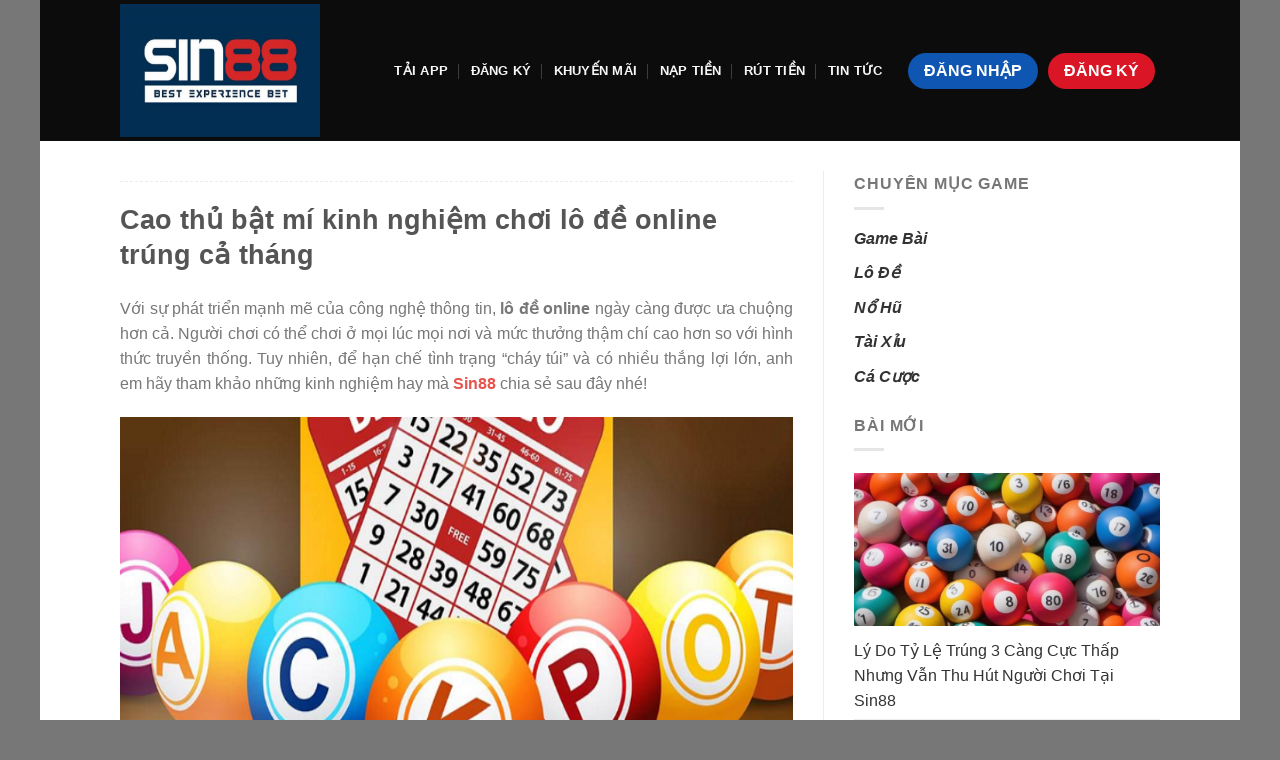

--- FILE ---
content_type: text/html; charset=UTF-8
request_url: https://www.lastavatar.org/cao-thu-bat-mi-kinh-nghiem-choi-lo-de-online/
body_size: 18244
content:
<!DOCTYPE html>
<!--[if IE 9 ]> <html lang="vi" prefix="og: https://ogp.me/ns#" class="ie9 loading-site no-js bg-fill"> <![endif]-->
<!--[if IE 8 ]> <html lang="vi" prefix="og: https://ogp.me/ns#" class="ie8 loading-site no-js bg-fill"> <![endif]-->
<!--[if (gte IE 9)|!(IE)]><!--><html lang="vi" prefix="og: https://ogp.me/ns#" class="loading-site no-js bg-fill"> <!--<![endif]-->
<head>
	<meta charset="UTF-8" />
	<meta name='dmca-site-verification' content='cHpuSHFtSkJyUVVqMWhaR28xWkdXdz090' />
	<link rel="profile" href="https://gmpg.org/xfn/11" />
	<link rel="pingback" href="" />
	<script>(function(html){html.className = html.className.replace(/\bno-js\b/,'js')})(document.documentElement);</script>
	<style>img:is([sizes="auto" i], [sizes^="auto," i]) { contain-intrinsic-size: 3000px 1500px }</style>
	<meta name="viewport" content="width=device-width, initial-scale=1, maximum-scale=1" />
<!-- Tối ưu hóa công cụ tìm kiếm bởi Rank Math - https://rankmath.com/ -->
<title>Lô đề online và kinh nghiệm chơi trúng cả tháng từ cao thủ</title>
<meta name="description" content="Với sự phát triển mạnh mẽ của công nghệ thông tin, lô đề online ngày càng được ưa chuộng hơn cả"/>
<meta name="robots" content="follow, index, max-snippet:-1, max-video-preview:-1, max-image-preview:large"/>
<link rel="canonical" href="https://www.lastavatar.org/cao-thu-bat-mi-kinh-nghiem-choi-lo-de-online/" />
<meta property="og:locale" content="vi_VN" />
<meta property="og:type" content="article" />
<meta property="og:title" content="Lô đề online và kinh nghiệm chơi trúng cả tháng từ cao thủ" />
<meta property="og:description" content="Với sự phát triển mạnh mẽ của công nghệ thông tin, lô đề online ngày càng được ưa chuộng hơn cả" />
<meta property="og:url" content="https://www.lastavatar.org/cao-thu-bat-mi-kinh-nghiem-choi-lo-de-online/" />
<meta property="og:site_name" content="sin88shop" />
<meta property="article:tag" content="lô đề online" />
<meta property="article:section" content="Lô Đề" />
<meta property="og:updated_time" content="2023-11-16T07:23:44+07:00" />
<meta property="og:image" content="https://www.lastavatar.org/wp-content/uploads/2023/09/Screenshot-2023-09-11-223653.png" />
<meta property="og:image:secure_url" content="https://www.lastavatar.org/wp-content/uploads/2023/09/Screenshot-2023-09-11-223653.png" />
<meta property="og:image:width" content="868" />
<meta property="og:image:height" content="549" />
<meta property="og:image:alt" content="lô gan Sin88" />
<meta property="og:image:type" content="image/png" />
<meta property="article:published_time" content="2023-09-11T22:43:13+07:00" />
<meta property="article:modified_time" content="2023-11-16T07:23:44+07:00" />
<meta name="twitter:card" content="summary_large_image" />
<meta name="twitter:title" content="Lô đề online và kinh nghiệm chơi trúng cả tháng từ cao thủ" />
<meta name="twitter:description" content="Với sự phát triển mạnh mẽ của công nghệ thông tin, lô đề online ngày càng được ưa chuộng hơn cả" />
<meta name="twitter:image" content="https://www.lastavatar.org/wp-content/uploads/2023/09/Screenshot-2023-09-11-223653.png" />
<meta name="twitter:label1" content="Được viết bởi" />
<meta name="twitter:data1" content="sin88shop" />
<meta name="twitter:label2" content="Thời gian để đọc" />
<meta name="twitter:data2" content="8 phút" />
<script type="application/ld+json" class="rank-math-schema">{"@context":"https://schema.org","@graph":[{"@type":["Person","Organization"],"@id":"https://www.lastavatar.org/#person","name":"admin","logo":{"@type":"ImageObject","@id":"https://www.lastavatar.org/#logo","url":"https://dreamsforseniorscharity.org/wp-content/uploads/2024/02/sin88-1.png","contentUrl":"https://dreamsforseniorscharity.org/wp-content/uploads/2024/02/sin88-1.png","caption":"sin88shop","inLanguage":"vi","width":"1234","height":"817"},"image":{"@type":"ImageObject","@id":"https://www.lastavatar.org/#logo","url":"https://dreamsforseniorscharity.org/wp-content/uploads/2024/02/sin88-1.png","contentUrl":"https://dreamsforseniorscharity.org/wp-content/uploads/2024/02/sin88-1.png","caption":"sin88shop","inLanguage":"vi","width":"1234","height":"817"}},{"@type":"WebSite","@id":"https://www.lastavatar.org/#website","url":"https://www.lastavatar.org","name":"sin88shop","publisher":{"@id":"https://www.lastavatar.org/#person"},"inLanguage":"vi"},{"@type":"ImageObject","@id":"https://www.lastavatar.org/wp-content/uploads/2023/09/Screenshot-2023-09-11-223653.png","url":"https://www.lastavatar.org/wp-content/uploads/2023/09/Screenshot-2023-09-11-223653.png","width":"868","height":"549","caption":"l\u00f4 gan Sin88","inLanguage":"vi"},{"@type":"WebPage","@id":"https://www.lastavatar.org/cao-thu-bat-mi-kinh-nghiem-choi-lo-de-online/#webpage","url":"https://www.lastavatar.org/cao-thu-bat-mi-kinh-nghiem-choi-lo-de-online/","name":"L\u00f4 \u0111\u1ec1 online v\u00e0 kinh nghi\u1ec7m ch\u01a1i tr\u00fang c\u1ea3 th\u00e1ng t\u1eeb cao th\u1ee7","datePublished":"2023-09-11T22:43:13+07:00","dateModified":"2023-11-16T07:23:44+07:00","isPartOf":{"@id":"https://www.lastavatar.org/#website"},"primaryImageOfPage":{"@id":"https://www.lastavatar.org/wp-content/uploads/2023/09/Screenshot-2023-09-11-223653.png"},"inLanguage":"vi"},{"@type":"Person","@id":"https://www.lastavatar.org/author/sin88shop/","name":"sin88shop","url":"https://www.lastavatar.org/author/sin88shop/","image":{"@type":"ImageObject","@id":"https://secure.gravatar.com/avatar/a850946d35b793e89430c0da35537613e459508d4c8420a3b7eed1907f57005e?s=96&amp;d=mm&amp;r=g","url":"https://secure.gravatar.com/avatar/a850946d35b793e89430c0da35537613e459508d4c8420a3b7eed1907f57005e?s=96&amp;d=mm&amp;r=g","caption":"sin88shop","inLanguage":"vi"}},{"@type":"BlogPosting","headline":"L\u00f4 \u0111\u1ec1 online v\u00e0 kinh nghi\u1ec7m ch\u01a1i tr\u00fang c\u1ea3 th\u00e1ng t\u1eeb cao th\u1ee7","keywords":"l\u00f4 \u0111\u1ec1 online","datePublished":"2023-09-11T22:43:13+07:00","dateModified":"2023-11-16T07:23:44+07:00","articleSection":"L\u00f4 \u0110\u1ec1","author":{"@id":"https://www.lastavatar.org/author/sin88shop/","name":"sin88shop"},"publisher":{"@id":"https://www.lastavatar.org/#person"},"description":"V\u1edbi s\u1ef1 ph\u00e1t tri\u1ec3n m\u1ea1nh m\u1ebd c\u1ee7a c\u00f4ng ngh\u1ec7 th\u00f4ng tin, l\u00f4 \u0111\u1ec1 online ng\u00e0y c\u00e0ng \u0111\u01b0\u1ee3c \u01b0a chu\u1ed9ng h\u01a1n c\u1ea3","name":"L\u00f4 \u0111\u1ec1 online v\u00e0 kinh nghi\u1ec7m ch\u01a1i tr\u00fang c\u1ea3 th\u00e1ng t\u1eeb cao th\u1ee7","@id":"https://www.lastavatar.org/cao-thu-bat-mi-kinh-nghiem-choi-lo-de-online/#richSnippet","isPartOf":{"@id":"https://www.lastavatar.org/cao-thu-bat-mi-kinh-nghiem-choi-lo-de-online/#webpage"},"image":{"@id":"https://www.lastavatar.org/wp-content/uploads/2023/09/Screenshot-2023-09-11-223653.png"},"inLanguage":"vi","mainEntityOfPage":{"@id":"https://www.lastavatar.org/cao-thu-bat-mi-kinh-nghiem-choi-lo-de-online/#webpage"}}]}</script>
<!-- /Plugin SEO WordPress Rank Math -->

<link rel="alternate" type="application/rss+xml" title="Dòng thông tin sin88shop &raquo;" href="https://www.lastavatar.org/feed/" />
<link rel="alternate" type="application/rss+xml" title="sin88shop &raquo; Dòng bình luận" href="https://www.lastavatar.org/comments/feed/" />
<link rel="alternate" type="application/rss+xml" title="sin88shop &raquo; Cao thủ bật mí kinh nghiệm chơi lô đề online trúng cả tháng Dòng bình luận" href="https://www.lastavatar.org/cao-thu-bat-mi-kinh-nghiem-choi-lo-de-online/feed/" />
<script type="text/javascript">
/* <![CDATA[ */
window._wpemojiSettings = {"baseUrl":"https:\/\/s.w.org\/images\/core\/emoji\/16.0.1\/72x72\/","ext":".png","svgUrl":"https:\/\/s.w.org\/images\/core\/emoji\/16.0.1\/svg\/","svgExt":".svg","source":{"concatemoji":"https:\/\/www.lastavatar.org\/wp-includes\/js\/wp-emoji-release.min.js?ver=6.8.2"}};
/*! This file is auto-generated */
!function(s,n){var o,i,e;function c(e){try{var t={supportTests:e,timestamp:(new Date).valueOf()};sessionStorage.setItem(o,JSON.stringify(t))}catch(e){}}function p(e,t,n){e.clearRect(0,0,e.canvas.width,e.canvas.height),e.fillText(t,0,0);var t=new Uint32Array(e.getImageData(0,0,e.canvas.width,e.canvas.height).data),a=(e.clearRect(0,0,e.canvas.width,e.canvas.height),e.fillText(n,0,0),new Uint32Array(e.getImageData(0,0,e.canvas.width,e.canvas.height).data));return t.every(function(e,t){return e===a[t]})}function u(e,t){e.clearRect(0,0,e.canvas.width,e.canvas.height),e.fillText(t,0,0);for(var n=e.getImageData(16,16,1,1),a=0;a<n.data.length;a++)if(0!==n.data[a])return!1;return!0}function f(e,t,n,a){switch(t){case"flag":return n(e,"\ud83c\udff3\ufe0f\u200d\u26a7\ufe0f","\ud83c\udff3\ufe0f\u200b\u26a7\ufe0f")?!1:!n(e,"\ud83c\udde8\ud83c\uddf6","\ud83c\udde8\u200b\ud83c\uddf6")&&!n(e,"\ud83c\udff4\udb40\udc67\udb40\udc62\udb40\udc65\udb40\udc6e\udb40\udc67\udb40\udc7f","\ud83c\udff4\u200b\udb40\udc67\u200b\udb40\udc62\u200b\udb40\udc65\u200b\udb40\udc6e\u200b\udb40\udc67\u200b\udb40\udc7f");case"emoji":return!a(e,"\ud83e\udedf")}return!1}function g(e,t,n,a){var r="undefined"!=typeof WorkerGlobalScope&&self instanceof WorkerGlobalScope?new OffscreenCanvas(300,150):s.createElement("canvas"),o=r.getContext("2d",{willReadFrequently:!0}),i=(o.textBaseline="top",o.font="600 32px Arial",{});return e.forEach(function(e){i[e]=t(o,e,n,a)}),i}function t(e){var t=s.createElement("script");t.src=e,t.defer=!0,s.head.appendChild(t)}"undefined"!=typeof Promise&&(o="wpEmojiSettingsSupports",i=["flag","emoji"],n.supports={everything:!0,everythingExceptFlag:!0},e=new Promise(function(e){s.addEventListener("DOMContentLoaded",e,{once:!0})}),new Promise(function(t){var n=function(){try{var e=JSON.parse(sessionStorage.getItem(o));if("object"==typeof e&&"number"==typeof e.timestamp&&(new Date).valueOf()<e.timestamp+604800&&"object"==typeof e.supportTests)return e.supportTests}catch(e){}return null}();if(!n){if("undefined"!=typeof Worker&&"undefined"!=typeof OffscreenCanvas&&"undefined"!=typeof URL&&URL.createObjectURL&&"undefined"!=typeof Blob)try{var e="postMessage("+g.toString()+"("+[JSON.stringify(i),f.toString(),p.toString(),u.toString()].join(",")+"));",a=new Blob([e],{type:"text/javascript"}),r=new Worker(URL.createObjectURL(a),{name:"wpTestEmojiSupports"});return void(r.onmessage=function(e){c(n=e.data),r.terminate(),t(n)})}catch(e){}c(n=g(i,f,p,u))}t(n)}).then(function(e){for(var t in e)n.supports[t]=e[t],n.supports.everything=n.supports.everything&&n.supports[t],"flag"!==t&&(n.supports.everythingExceptFlag=n.supports.everythingExceptFlag&&n.supports[t]);n.supports.everythingExceptFlag=n.supports.everythingExceptFlag&&!n.supports.flag,n.DOMReady=!1,n.readyCallback=function(){n.DOMReady=!0}}).then(function(){return e}).then(function(){var e;n.supports.everything||(n.readyCallback(),(e=n.source||{}).concatemoji?t(e.concatemoji):e.wpemoji&&e.twemoji&&(t(e.twemoji),t(e.wpemoji)))}))}((window,document),window._wpemojiSettings);
/* ]]> */
</script>
<style id='wp-emoji-styles-inline-css' type='text/css'>

	img.wp-smiley, img.emoji {
		display: inline !important;
		border: none !important;
		box-shadow: none !important;
		height: 1em !important;
		width: 1em !important;
		margin: 0 0.07em !important;
		vertical-align: -0.1em !important;
		background: none !important;
		padding: 0 !important;
	}
</style>
<link rel='stylesheet' id='wp-block-library-css' href='https://www.lastavatar.org/wp-includes/css/dist/block-library/style.min.css?ver=6.8.2' type='text/css' media='all' />
<style id='global-styles-inline-css' type='text/css'>
:root{--wp--preset--aspect-ratio--square: 1;--wp--preset--aspect-ratio--4-3: 4/3;--wp--preset--aspect-ratio--3-4: 3/4;--wp--preset--aspect-ratio--3-2: 3/2;--wp--preset--aspect-ratio--2-3: 2/3;--wp--preset--aspect-ratio--16-9: 16/9;--wp--preset--aspect-ratio--9-16: 9/16;--wp--preset--color--black: #000000;--wp--preset--color--cyan-bluish-gray: #abb8c3;--wp--preset--color--white: #ffffff;--wp--preset--color--pale-pink: #f78da7;--wp--preset--color--vivid-red: #cf2e2e;--wp--preset--color--luminous-vivid-orange: #ff6900;--wp--preset--color--luminous-vivid-amber: #fcb900;--wp--preset--color--light-green-cyan: #7bdcb5;--wp--preset--color--vivid-green-cyan: #00d084;--wp--preset--color--pale-cyan-blue: #8ed1fc;--wp--preset--color--vivid-cyan-blue: #0693e3;--wp--preset--color--vivid-purple: #9b51e0;--wp--preset--color--primary: #446084;--wp--preset--color--secondary: #d26e4b;--wp--preset--color--success: #7a9c59;--wp--preset--color--alert: #b20000;--wp--preset--gradient--vivid-cyan-blue-to-vivid-purple: linear-gradient(135deg,rgba(6,147,227,1) 0%,rgb(155,81,224) 100%);--wp--preset--gradient--light-green-cyan-to-vivid-green-cyan: linear-gradient(135deg,rgb(122,220,180) 0%,rgb(0,208,130) 100%);--wp--preset--gradient--luminous-vivid-amber-to-luminous-vivid-orange: linear-gradient(135deg,rgba(252,185,0,1) 0%,rgba(255,105,0,1) 100%);--wp--preset--gradient--luminous-vivid-orange-to-vivid-red: linear-gradient(135deg,rgba(255,105,0,1) 0%,rgb(207,46,46) 100%);--wp--preset--gradient--very-light-gray-to-cyan-bluish-gray: linear-gradient(135deg,rgb(238,238,238) 0%,rgb(169,184,195) 100%);--wp--preset--gradient--cool-to-warm-spectrum: linear-gradient(135deg,rgb(74,234,220) 0%,rgb(151,120,209) 20%,rgb(207,42,186) 40%,rgb(238,44,130) 60%,rgb(251,105,98) 80%,rgb(254,248,76) 100%);--wp--preset--gradient--blush-light-purple: linear-gradient(135deg,rgb(255,206,236) 0%,rgb(152,150,240) 100%);--wp--preset--gradient--blush-bordeaux: linear-gradient(135deg,rgb(254,205,165) 0%,rgb(254,45,45) 50%,rgb(107,0,62) 100%);--wp--preset--gradient--luminous-dusk: linear-gradient(135deg,rgb(255,203,112) 0%,rgb(199,81,192) 50%,rgb(65,88,208) 100%);--wp--preset--gradient--pale-ocean: linear-gradient(135deg,rgb(255,245,203) 0%,rgb(182,227,212) 50%,rgb(51,167,181) 100%);--wp--preset--gradient--electric-grass: linear-gradient(135deg,rgb(202,248,128) 0%,rgb(113,206,126) 100%);--wp--preset--gradient--midnight: linear-gradient(135deg,rgb(2,3,129) 0%,rgb(40,116,252) 100%);--wp--preset--font-size--small: 13px;--wp--preset--font-size--medium: 20px;--wp--preset--font-size--large: 36px;--wp--preset--font-size--x-large: 42px;--wp--preset--spacing--20: 0.44rem;--wp--preset--spacing--30: 0.67rem;--wp--preset--spacing--40: 1rem;--wp--preset--spacing--50: 1.5rem;--wp--preset--spacing--60: 2.25rem;--wp--preset--spacing--70: 3.38rem;--wp--preset--spacing--80: 5.06rem;--wp--preset--shadow--natural: 6px 6px 9px rgba(0, 0, 0, 0.2);--wp--preset--shadow--deep: 12px 12px 50px rgba(0, 0, 0, 0.4);--wp--preset--shadow--sharp: 6px 6px 0px rgba(0, 0, 0, 0.2);--wp--preset--shadow--outlined: 6px 6px 0px -3px rgba(255, 255, 255, 1), 6px 6px rgba(0, 0, 0, 1);--wp--preset--shadow--crisp: 6px 6px 0px rgba(0, 0, 0, 1);}:where(body) { margin: 0; }.wp-site-blocks > .alignleft { float: left; margin-right: 2em; }.wp-site-blocks > .alignright { float: right; margin-left: 2em; }.wp-site-blocks > .aligncenter { justify-content: center; margin-left: auto; margin-right: auto; }:where(.is-layout-flex){gap: 0.5em;}:where(.is-layout-grid){gap: 0.5em;}.is-layout-flow > .alignleft{float: left;margin-inline-start: 0;margin-inline-end: 2em;}.is-layout-flow > .alignright{float: right;margin-inline-start: 2em;margin-inline-end: 0;}.is-layout-flow > .aligncenter{margin-left: auto !important;margin-right: auto !important;}.is-layout-constrained > .alignleft{float: left;margin-inline-start: 0;margin-inline-end: 2em;}.is-layout-constrained > .alignright{float: right;margin-inline-start: 2em;margin-inline-end: 0;}.is-layout-constrained > .aligncenter{margin-left: auto !important;margin-right: auto !important;}.is-layout-constrained > :where(:not(.alignleft):not(.alignright):not(.alignfull)){margin-left: auto !important;margin-right: auto !important;}body .is-layout-flex{display: flex;}.is-layout-flex{flex-wrap: wrap;align-items: center;}.is-layout-flex > :is(*, div){margin: 0;}body .is-layout-grid{display: grid;}.is-layout-grid > :is(*, div){margin: 0;}body{padding-top: 0px;padding-right: 0px;padding-bottom: 0px;padding-left: 0px;}a:where(:not(.wp-element-button)){text-decoration: none;}:root :where(.wp-element-button, .wp-block-button__link){background-color: #32373c;border-width: 0;color: #fff;font-family: inherit;font-size: inherit;line-height: inherit;padding: calc(0.667em + 2px) calc(1.333em + 2px);text-decoration: none;}.has-black-color{color: var(--wp--preset--color--black) !important;}.has-cyan-bluish-gray-color{color: var(--wp--preset--color--cyan-bluish-gray) !important;}.has-white-color{color: var(--wp--preset--color--white) !important;}.has-pale-pink-color{color: var(--wp--preset--color--pale-pink) !important;}.has-vivid-red-color{color: var(--wp--preset--color--vivid-red) !important;}.has-luminous-vivid-orange-color{color: var(--wp--preset--color--luminous-vivid-orange) !important;}.has-luminous-vivid-amber-color{color: var(--wp--preset--color--luminous-vivid-amber) !important;}.has-light-green-cyan-color{color: var(--wp--preset--color--light-green-cyan) !important;}.has-vivid-green-cyan-color{color: var(--wp--preset--color--vivid-green-cyan) !important;}.has-pale-cyan-blue-color{color: var(--wp--preset--color--pale-cyan-blue) !important;}.has-vivid-cyan-blue-color{color: var(--wp--preset--color--vivid-cyan-blue) !important;}.has-vivid-purple-color{color: var(--wp--preset--color--vivid-purple) !important;}.has-primary-color{color: var(--wp--preset--color--primary) !important;}.has-secondary-color{color: var(--wp--preset--color--secondary) !important;}.has-success-color{color: var(--wp--preset--color--success) !important;}.has-alert-color{color: var(--wp--preset--color--alert) !important;}.has-black-background-color{background-color: var(--wp--preset--color--black) !important;}.has-cyan-bluish-gray-background-color{background-color: var(--wp--preset--color--cyan-bluish-gray) !important;}.has-white-background-color{background-color: var(--wp--preset--color--white) !important;}.has-pale-pink-background-color{background-color: var(--wp--preset--color--pale-pink) !important;}.has-vivid-red-background-color{background-color: var(--wp--preset--color--vivid-red) !important;}.has-luminous-vivid-orange-background-color{background-color: var(--wp--preset--color--luminous-vivid-orange) !important;}.has-luminous-vivid-amber-background-color{background-color: var(--wp--preset--color--luminous-vivid-amber) !important;}.has-light-green-cyan-background-color{background-color: var(--wp--preset--color--light-green-cyan) !important;}.has-vivid-green-cyan-background-color{background-color: var(--wp--preset--color--vivid-green-cyan) !important;}.has-pale-cyan-blue-background-color{background-color: var(--wp--preset--color--pale-cyan-blue) !important;}.has-vivid-cyan-blue-background-color{background-color: var(--wp--preset--color--vivid-cyan-blue) !important;}.has-vivid-purple-background-color{background-color: var(--wp--preset--color--vivid-purple) !important;}.has-primary-background-color{background-color: var(--wp--preset--color--primary) !important;}.has-secondary-background-color{background-color: var(--wp--preset--color--secondary) !important;}.has-success-background-color{background-color: var(--wp--preset--color--success) !important;}.has-alert-background-color{background-color: var(--wp--preset--color--alert) !important;}.has-black-border-color{border-color: var(--wp--preset--color--black) !important;}.has-cyan-bluish-gray-border-color{border-color: var(--wp--preset--color--cyan-bluish-gray) !important;}.has-white-border-color{border-color: var(--wp--preset--color--white) !important;}.has-pale-pink-border-color{border-color: var(--wp--preset--color--pale-pink) !important;}.has-vivid-red-border-color{border-color: var(--wp--preset--color--vivid-red) !important;}.has-luminous-vivid-orange-border-color{border-color: var(--wp--preset--color--luminous-vivid-orange) !important;}.has-luminous-vivid-amber-border-color{border-color: var(--wp--preset--color--luminous-vivid-amber) !important;}.has-light-green-cyan-border-color{border-color: var(--wp--preset--color--light-green-cyan) !important;}.has-vivid-green-cyan-border-color{border-color: var(--wp--preset--color--vivid-green-cyan) !important;}.has-pale-cyan-blue-border-color{border-color: var(--wp--preset--color--pale-cyan-blue) !important;}.has-vivid-cyan-blue-border-color{border-color: var(--wp--preset--color--vivid-cyan-blue) !important;}.has-vivid-purple-border-color{border-color: var(--wp--preset--color--vivid-purple) !important;}.has-primary-border-color{border-color: var(--wp--preset--color--primary) !important;}.has-secondary-border-color{border-color: var(--wp--preset--color--secondary) !important;}.has-success-border-color{border-color: var(--wp--preset--color--success) !important;}.has-alert-border-color{border-color: var(--wp--preset--color--alert) !important;}.has-vivid-cyan-blue-to-vivid-purple-gradient-background{background: var(--wp--preset--gradient--vivid-cyan-blue-to-vivid-purple) !important;}.has-light-green-cyan-to-vivid-green-cyan-gradient-background{background: var(--wp--preset--gradient--light-green-cyan-to-vivid-green-cyan) !important;}.has-luminous-vivid-amber-to-luminous-vivid-orange-gradient-background{background: var(--wp--preset--gradient--luminous-vivid-amber-to-luminous-vivid-orange) !important;}.has-luminous-vivid-orange-to-vivid-red-gradient-background{background: var(--wp--preset--gradient--luminous-vivid-orange-to-vivid-red) !important;}.has-very-light-gray-to-cyan-bluish-gray-gradient-background{background: var(--wp--preset--gradient--very-light-gray-to-cyan-bluish-gray) !important;}.has-cool-to-warm-spectrum-gradient-background{background: var(--wp--preset--gradient--cool-to-warm-spectrum) !important;}.has-blush-light-purple-gradient-background{background: var(--wp--preset--gradient--blush-light-purple) !important;}.has-blush-bordeaux-gradient-background{background: var(--wp--preset--gradient--blush-bordeaux) !important;}.has-luminous-dusk-gradient-background{background: var(--wp--preset--gradient--luminous-dusk) !important;}.has-pale-ocean-gradient-background{background: var(--wp--preset--gradient--pale-ocean) !important;}.has-electric-grass-gradient-background{background: var(--wp--preset--gradient--electric-grass) !important;}.has-midnight-gradient-background{background: var(--wp--preset--gradient--midnight) !important;}.has-small-font-size{font-size: var(--wp--preset--font-size--small) !important;}.has-medium-font-size{font-size: var(--wp--preset--font-size--medium) !important;}.has-large-font-size{font-size: var(--wp--preset--font-size--large) !important;}.has-x-large-font-size{font-size: var(--wp--preset--font-size--x-large) !important;}
:where(.wp-block-post-template.is-layout-flex){gap: 1.25em;}:where(.wp-block-post-template.is-layout-grid){gap: 1.25em;}
:where(.wp-block-columns.is-layout-flex){gap: 2em;}:where(.wp-block-columns.is-layout-grid){gap: 2em;}
:root :where(.wp-block-pullquote){font-size: 1.5em;line-height: 1.6;}
</style>
<link rel='stylesheet' id='gwd-auth-css-css' href='https://www.lastavatar.org/wp-content/plugins/mlink-plugin/assets/css/auth.css?ver=6.8.2' type='text/css' media='all' />
<link rel='stylesheet' id='flatsome-icons-css' href='https://www.lastavatar.org/wp-content/themes/flatsome/assets/css/fl-icons.css?ver=3.12' type='text/css' media='all' />
<link rel='stylesheet' id='flatsome-main-css' href='https://www.lastavatar.org/wp-content/themes/flatsome/assets/css/flatsome.css?ver=3.13.3' type='text/css' media='all' />
<link rel='stylesheet' id='flatsome-style-css' href='https://www.lastavatar.org/wp-content/themes/top88a/style.css?ver=3.921' type='text/css' media='all' />
<script type="text/javascript" src="https://www.lastavatar.org/wp-includes/js/jquery/jquery.min.js?ver=3.7.1" id="jquery-core-js"></script>
<script type="text/javascript" src="https://www.lastavatar.org/wp-includes/js/jquery/jquery-migrate.min.js?ver=3.4.1" id="jquery-migrate-js"></script>
<link rel="https://api.w.org/" href="https://www.lastavatar.org/wp-json/" /><link rel="alternate" title="JSON" type="application/json" href="https://www.lastavatar.org/wp-json/wp/v2/posts/2443" /><link rel="EditURI" type="application/rsd+xml" title="RSD" href="https://www.lastavatar.org/xmlrpc.php?rsd" />
<link rel='shortlink' href='https://www.lastavatar.org/?p=2443' />
<link rel="alternate" title="oNhúng (JSON)" type="application/json+oembed" href="https://www.lastavatar.org/wp-json/oembed/1.0/embed?url=https%3A%2F%2Fwww.lastavatar.org%2Fcao-thu-bat-mi-kinh-nghiem-choi-lo-de-online%2F" />
<link rel="alternate" title="oNhúng (XML)" type="text/xml+oembed" href="https://www.lastavatar.org/wp-json/oembed/1.0/embed?url=https%3A%2F%2Fwww.lastavatar.org%2Fcao-thu-bat-mi-kinh-nghiem-choi-lo-de-online%2F&#038;format=xml" />
<style>.bg{opacity: 0; transition: opacity 1s; -webkit-transition: opacity 1s;} .bg-loaded{opacity: 1;}</style><!--[if IE]><link rel="stylesheet" type="text/css" href="https://www.lastavatar.org/wp-content/themes/flatsome/assets/css/ie-fallback.css"><script src="//cdnjs.cloudflare.com/ajax/libs/html5shiv/3.6.1/html5shiv.js"></script><script>var head = document.getElementsByTagName('head')[0],style = document.createElement('style');style.type = 'text/css';style.styleSheet.cssText = ':before,:after{content:none !important';head.appendChild(style);setTimeout(function(){head.removeChild(style);}, 0);</script><script src="https://www.lastavatar.org/wp-content/themes/flatsome/assets/libs/ie-flexibility.js"></script><![endif]--><link rel="icon" href="https://www.lastavatar.org/wp-content/uploads/2023/02/Logo-Sin88.png" sizes="32x32" />
<link rel="icon" href="https://www.lastavatar.org/wp-content/uploads/2023/02/Logo-Sin88.png" sizes="192x192" />
<link rel="apple-touch-icon" href="https://www.lastavatar.org/wp-content/uploads/2023/02/Logo-Sin88.png" />
<meta name="msapplication-TileImage" content="https://www.lastavatar.org/wp-content/uploads/2023/02/Logo-Sin88.png" />
<style id="custom-css" type="text/css">:root {--primary-color: #446084;}.full-width .ubermenu-nav, .container, .row{max-width: 1070px}.row.row-collapse{max-width: 1040px}.row.row-small{max-width: 1062.5px}.row.row-large{max-width: 1100px}body.framed, body.framed header, body.framed .header-wrapper, body.boxed, body.boxed header, body.boxed .header-wrapper, body.boxed .is-sticky-section{ max-width: 1200px}.header-main{height: 141px}#logo img{max-height: 141px}#logo{width:200px;}.header-bottom{min-height: 64px}.header-top{min-height: 38px}.transparent .header-main{height: 90px}.transparent #logo img{max-height: 90px}.has-transparent + .page-title:first-of-type,.has-transparent + #main > .page-title,.has-transparent + #main > div > .page-title,.has-transparent + #main .page-header-wrapper:first-of-type .page-title{padding-top: 90px;}.header.show-on-scroll,.stuck .header-main{height:70px!important}.stuck #logo img{max-height: 70px!important}.header-bg-color, .header-wrapper {background-color: rgba(10,10,10,0.9)}.header-bottom {background-color: #f5f5f5}.top-bar-nav > li > a{line-height: 16px }.header-main .nav > li > a{line-height: 16px }.header-bottom-nav > li > a{line-height: 20px }@media (max-width: 549px) {.header-main{height: 98px}#logo img{max-height: 98px}}.header-top{background-color:#f1f3f4!important;}body{font-size: 100%;}@media screen and (max-width: 549px){body{font-size: 100%;}}body{font-family:"Lato", sans-serif}body{font-weight: 400}body{color: #777777}.nav > li > a {font-family:"Lato", sans-serif;}.mobile-sidebar-levels-2 .nav > li > ul > li > a {font-family:"Lato", sans-serif;}.nav > li > a {font-weight: 700;}.mobile-sidebar-levels-2 .nav > li > ul > li > a {font-weight: 700;}h1,h2,h3,h4,h5,h6,.heading-font, .off-canvas-center .nav-sidebar.nav-vertical > li > a{font-family: "Lato", sans-serif;}h1,h2,h3,h4,h5,h6,.heading-font,.banner h1,.banner h2{font-weight: 700;}.alt-font{font-family: "Dancing Script", sans-serif;}.alt-font{font-weight: 400!important;}.header:not(.transparent) .header-nav-main.nav > li > a {color: #f7f7f7;}.header:not(.transparent) .header-bottom-nav.nav > li > a{color: #666666;}.header:not(.transparent) .header-bottom-nav.nav > li > a:hover,.header:not(.transparent) .header-bottom-nav.nav > li.active > a,.header:not(.transparent) .header-bottom-nav.nav > li.current > a,.header:not(.transparent) .header-bottom-nav.nav > li > a.active,.header:not(.transparent) .header-bottom-nav.nav > li > a.current{color: #e5554e;}.header-bottom-nav.nav-line-bottom > li > a:before,.header-bottom-nav.nav-line-grow > li > a:before,.header-bottom-nav.nav-line > li > a:before,.header-bottom-nav.nav-box > li > a:hover,.header-bottom-nav.nav-box > li.active > a,.header-bottom-nav.nav-pills > li > a:hover,.header-bottom-nav.nav-pills > li.active > a{color:#FFF!important;background-color: #e5554e;}a{color: #e5554e;}a:hover{color: #333333;}.tagcloud a:hover{border-color: #333333;background-color: #333333;}.widget a{color: #333333;}.widget a:hover{color: #666666;}.widget .tagcloud a:hover{border-color: #666666; background-color: #666666;}.footer-2{background-color: #333333}.absolute-footer, html{background-color: #777777}.label-new.menu-item > a:after{content:"Mới";}.label-hot.menu-item > a:after{content:"Nổi bật";}.label-sale.menu-item > a:after{content:"Giảm giá";}.label-popular.menu-item > a:after{content:"Phổ biến";}</style>		<style type="text/css" id="wp-custom-css">
			/*menu action btn*/
.html_topbar_left .widget_custom_html.widget-shortcode{
	margin-bottom: 0;	
}
.menu-action-btn{
   display: flex;
   flex-wrap: nowrap;	
}
.menu-action-btn a {
    position: relative;
    display: inline-block;
    background-color: transparent;
    text-transform: uppercase;
    font-size: 16px;
    letter-spacing: 0;
    cursor: pointer;
    font-weight: bolder;
    text-align: center;
    text-decoration: none;
    border: 1px solid transparent;
    vertical-align: middle;
    margin: 0 5px;
    text-shadow: none;
    line-height: 34px;
    min-height: 34px;
    padding: 0 15px;
    max-width: 100%;
    transition: transform .3s,border .3s,background .3s,box-shadow .3s,opacity .3s,color .3s,-webkit-transform .3s,-webkit-box-shadow .3s;
    text-rendering: optimizeLegibility;
    box-sizing: border-box;
    border-radius: 99px;
	white-space: nowrap;
}
@media (max-width: 849px){
	.header-main li.html.custom {
		display: inline-block;
	}
}
@media (max-width: 549px) {
    .menu-action-btn a {
        line-height: 25px;
		min-height: 25px;
        font-size: 11px;
		padding: 0 10px;
    }
}
@media (max-width: 350px) {
    .menu-action-btn a {
		padding: 0 5px;
    }
}		</style>
		    <link rel="stylesheet" href="https://cdnjs.cloudflare.com/ajax/libs/font-awesome/4.7.0/css/font-awesome.min.css">
    <meta name="google-site-verification" content="L70GYa1TeEMgBo5_caByZ0NHDpLGZsatOLoNBB43d4M" />
	<!-- Google tag (gtag.js) -->
<script async src="https://www.googletagmanager.com/gtag/js?id=UA-199758638-36"></script>
<script>
  window.dataLayer = window.dataLayer || [];
  function gtag(){dataLayer.push(arguments);}
  gtag('js', new Date());

  gtag('config', 'UA-199758638-36');
</script>
</head>

<body class="wp-singular post-template-default single single-post postid-2443 single-format-standard wp-theme-flatsome wp-child-theme-top88a boxed bg-fill lightbox nav-dropdown-has-arrow nav-dropdown-has-shadow nav-dropdown-has-border">


<a class="skip-link screen-reader-text" href="#main">Bỏ qua nội dung</a>

<div id="wrapper">

	
	<header id="header" class="header has-sticky sticky-jump">
		<div class="header-wrapper">
			<div id="masthead" class="header-main nav-dark">
      <div class="header-inner flex-row container logo-left medium-logo-center" role="navigation">

          <!-- Logo -->
          <div id="logo" class="flex-col logo">
            <!-- Header logo -->
<a href="https://www.lastavatar.org/" title="sin88shop" rel="home" data-wpel-link="internal">
    <img width="200" height="141" src="https://dreamsforseniorscharity.org/wp-content/uploads/2023/02/Logo-Sin88.png" class="header_logo header-logo" alt="sin88shop"/><img  width="200" height="141" src="https://www.lastavatar.org/wp-content/uploads/2024/02/sin88-1.png" class="header-logo-dark" alt="sin88shop"/></a>
          </div>

          <!-- Mobile Left Elements -->
          <div class="flex-col show-for-medium flex-left">
            <ul class="mobile-nav nav nav-left ">
              <li class="nav-icon has-icon">
  		<a href="#" data-open="#main-menu" data-pos="left" data-bg="main-menu-overlay" data-color="" class="is-small" aria-label="Menu" aria-controls="main-menu" aria-expanded="false">
		
		  <i class="icon-menu" ></i>
		  		</a>
	</li>            </ul>
          </div>

          <!-- Left Elements -->
          <div class="flex-col hide-for-medium flex-left
            flex-grow">
            <ul class="header-nav header-nav-main nav nav-left  nav-divided nav-uppercase" >
                          </ul>
          </div>

          <!-- Right Elements -->
          <div class="flex-col hide-for-medium flex-right">
            <ul class="header-nav header-nav-main nav nav-right  nav-divided nav-uppercase">
              <li id="menu-item-461" class="menu-item menu-item-type-post_type menu-item-object-page menu-item-461 menu-item-design-default"><a href="https://www.lastavatar.org/huong-dan-tai-app-sin88/" class="nav-top-link" data-wpel-link="internal">Tải App</a></li>
<li id="menu-item-463" class="menu-item menu-item-type-post_type menu-item-object-page menu-item-463 menu-item-design-default"><a href="https://www.lastavatar.org/huong-dan-dang-nhap-va-dang-ky-sin88-cuc-ky-don-gian/" class="nav-top-link" data-wpel-link="internal">Đăng Ký</a></li>
<li id="menu-item-460" class="menu-item menu-item-type-post_type menu-item-object-page menu-item-460 menu-item-design-default"><a href="https://www.lastavatar.org/khuyen-mai-sin88-co-gi-hap-dan-ma-nguoi-choi-khong-nen-bo-lo/" class="nav-top-link" data-wpel-link="internal">Khuyến Mãi</a></li>
<li id="menu-item-462" class="menu-item menu-item-type-post_type menu-item-object-page menu-item-462 menu-item-design-default"><a href="https://www.lastavatar.org/huong-dan-nap-tien-sin88-nhanh-chong-hieu-qua/" class="nav-top-link" data-wpel-link="internal">Nạp Tiền</a></li>
<li id="menu-item-466" class="menu-item menu-item-type-post_type menu-item-object-page menu-item-466 menu-item-design-default"><a href="https://www.lastavatar.org/huong-dan-rut-tien-sin88-don-gian-de-hieu/" class="nav-top-link" data-wpel-link="internal">Rút Tiền</a></li>
<li id="menu-item-467" class="menu-item menu-item-type-taxonomy menu-item-object-category menu-item-467 menu-item-design-default"><a href="https://www.lastavatar.org/category/tin-tuc/" class="nav-top-link" data-wpel-link="internal">Tin Tức</a></li>
<li class="html custom html_topbar_left"><!-- Widget Shortcode --><div id="custom_html-7" class="widget_text widget widget_custom_html widget-shortcode area-arbitrary "><div class="textwidget custom-html-widget"><div class="menu-action-btn">
<a href="/mlink/?branchseo=sin88-b" target="_blank" class="btn-sign-in" rel="nofollow" style="color: #ffffff; background-color: #0f56b2;" data-wpel-link="internal">Đăng Nhập</a>
<a href="/mlink/?branchseo=sin88-b" target="_blank" class="btn-reg" rel="nofollow" style="color: #ffffff; background-color: #da1526;" data-wpel-link="internal">Đăng Ký</a>
</div></div></div><!-- /Widget Shortcode --></li>            </ul>
          </div>

          <!-- Mobile Right Elements -->
          <div class="flex-col show-for-medium flex-right">
            <ul class="mobile-nav nav nav-right ">
              <li class="html custom html_topbar_left"><!-- Widget Shortcode --><div id="custom_html-7" class="widget_text widget widget_custom_html widget-shortcode area-arbitrary "><div class="textwidget custom-html-widget"><div class="menu-action-btn">
<a href="/mlink/?branchseo=sin88-b" target="_blank" class="btn-sign-in" rel="nofollow" style="color: #ffffff; background-color: #0f56b2;" data-wpel-link="internal">Đăng Nhập</a>
<a href="/mlink/?branchseo=sin88-b" target="_blank" class="btn-reg" rel="nofollow" style="color: #ffffff; background-color: #da1526;" data-wpel-link="internal">Đăng Ký</a>
</div></div></div><!-- /Widget Shortcode --></li>            </ul>
          </div>

      </div>
     
      </div>
<div class="header-bg-container fill"><div class="header-bg-image fill"></div><div class="header-bg-color fill"></div></div>		</div>
	</header>

	
	<main id="main" class="">

<div id="content" class="blog-wrapper blog-single page-wrapper">
	
<div class="row row-large row-divided ">

	<div class="large-8 col">
    		    <div class="breadcrumb-ctn">
        <div class="container">
                    </div>
    </div>
    


<article id="post-2443" class="post-2443 post type-post status-publish format-standard has-post-thumbnail hentry category-lo-de tag-lo-de-online">
	<div class="article-inner ">
		<header class="entry-header">
	<div class="entry-header-text entry-header-text-top pb-0 text-left">
		<h1 class="entry-title mb-0">Cao thủ bật mí kinh nghiệm chơi lô đề online trúng cả tháng</h1>
<!--<div class="entry-divider is-divider small"></div>-->

	<!--<div class="entry-meta">
			</div>-->
    <!--<div class="mt">
            </div>-->
	</div>
				</header>
		<div class="entry-content single-page pb-0">

	<p style="text-align: justify;"><span style="font-weight: 400;">Với sự phát triển mạnh mẽ của công nghệ thông tin,<strong> lô đề online</strong> ngày càng được ưa chuộng hơn cả. Người chơi có thể chơi ở mọi lúc mọi nơi và mức thưởng thậm chí cao hơn so với hình thức truyền thống. Tuy nhiên, để hạn chế tình trạng “cháy túi” và có nhiều thắng lợi lớn, anh em hãy tham khảo những kinh nghiệm hay mà </span><a href="https://www.lastavatar.org/" data-wpel-link="internal"><b>Sin88</b></a><span style="font-weight: 400;"> chia sẻ sau đây nhé!</span></p>
<p style="text-align: justify;"><img fetchpriority="high" decoding="async" class="aligncenter wp-image-2444" src="https://www.lastavatar.org/wp-content/uploads/2023/09/Screenshot-2023-09-11-223653.png" alt="lô đề online " width="800" height="506" srcset="https://www.lastavatar.org/wp-content/uploads/2023/09/Screenshot-2023-09-11-223653.png 868w, https://www.lastavatar.org/wp-content/uploads/2023/09/Screenshot-2023-09-11-223653-632x400.png 632w, https://www.lastavatar.org/wp-content/uploads/2023/09/Screenshot-2023-09-11-223653-768x486.png 768w" sizes="(max-width: 800px) 100vw, 800px" /></p>
<h2 style="text-align: justify;"><span style="font-weight: 400;">1.Kinh nghiệm chơi lô đề online siêu hay </span></h2>
<h3 style="text-align: justify;"><span style="font-weight: 400;">1.1 Cược theo những giải đã xuất hiện </span></h3>
<p style="text-align: justify;"><span style="font-weight: 400;">Bật mí một phương thức chơi <strong>lô đề online </strong>được không ít tay chơi kì cựu áp dụng đó là chọn số lô dựa trên những giải đã qua. Các con số hiện diện từ kỳ quay mùa trước luôn có vai trò quan trọng trong việc chọn lựa cho những kỳ quay sau này. </span></p>
<p style="text-align: justify;"><span style="font-weight: 400;">Anh em hoàn toàn có thể đánh cược <strong>lô đề online </strong>dựa ngay trên giải đặc biệt hoặc giải nhất từ kỳ trước đó, thậm chí ngay cả các giải 5,6 các lô thủ cũng không nên bỏ qua. Phương thức cược cũng cực kì giản đơn, anh em lấy số từ các giải mùa trước đó và đảo ngược lại. Bên cạnh đó còn cách lấy cặp số cuối từ các giải cao như giải nhất hay giải đặc biệt để cược cho kì thứ tiếp.</span></p>
<p style="text-align: justify;"><span style="font-weight: 400;">Không chỉ vậy, vẫn còn đó một số “típ” mà các lô thủ không nên bỏ qua khi chơi <strong>lô đề online</strong> đó là Lô rơi. Nó thực chất là hình thức soi cầu lô đơn giản, tiết kiệm thời gian mà vẫn mang đến khả năng về bờ cao nhất của cặp số anh em lựa chọn.</span></p>
<p style="text-align: justify;"><span style="font-weight: 400;">Phương thức này thường được rất nhiều lô thủ kỳ cựu ưu ái thường xuyên sử dụng và mang lại hiệu quả “ ăn bàn “ rất cao.. Ví dụ, lô rơi của 22 là 66 – 99. Nếu kỳ trước đã ra 22 thì hãy chọn 66 và 99 cho lần cược tiếp đó.</span></p>
<h3 style="text-align: justify;"><span style="font-weight: 400;">1.2 Áp dụng tính xác suất cùng phương pháp thống kê </span></h3>
<p style="text-align: justify;"><span style="font-weight: 400;">Để ăn chắc tỷ lệ đổi thưởng cao nhất hiện tại, việc sử dụng phương pháp thống kê xác suất của từng con số trong <strong>lô đề online</strong> cũng không kém phần cần thiết cho các anh em lô thủ. Mỗi một cọn số đều có tần suất xuất hiện riêng rẽ, có số xuất hiện với tần suất cao trong khi có số lại chẳng xuất hiện lần nào. </span></p>
<p style="text-align: justify;"><span style="font-weight: 400;">Tùy vào từng tay chơi lâu năm đưa ra phán đoán, tần suất hiện diện của con số càng cao càng chứng tỏ khả năng tái xuất hiện của số đó càng lớn. Vì thế hãy ghi nhớ lại các kết quả từ những kỳ quay trước đó và Đặc biệt phải chú ý đến những con số có tỷ suất hiện diện nhiều hơn cả.</span></p>
<p style="text-align: justify;"><span style="font-weight: 400;">Trong những phiên quay tiếp theo của trò chơi <strong>lô đề online</strong>, anh em cần đánh vào các con số đã tự thống kê được trước đó. Không chỉ có những con số đã xuất hiện nhiều lần, các số chưa xuất hiện lần nào trong 10 kì liên tiếp cũng được coi là những lựa chọn khá ổn để cược lô. </span></p>
<p style="text-align: justify;"><span style="font-weight: 400;">Mặc dù thế, bất kể khi nào anh em cá cược vào 1 con số cũng cần đảm bảo tỷ lệ duy trì cược không vượt quá 15 kỳ quay bởi quá 15 kỳ quay mà không đến 1 lần hiện diện thì con số đó là “ Số lưu “, mà đã đánh vào số lưu thì chuyện lỗ là bình thường.</span></p>
<h3 style="text-align: justify;"><span style="font-weight: 400;">1.3 Áp dụng giải mã giấc mơ </span></h3>
<p style="text-align: justify;"><img decoding="async" class="aligncenter wp-image-2445" src="https://www.lastavatar.org/wp-content/uploads/2023/09/Screenshot-2023-09-11-223902.png" alt="kinh nghiệm chơi lô đề online của cao thủ " width="800" height="452" /></p>
<p style="text-align: justify;"><span style="font-weight: 400;">Sin88 có niềm tin rằng không ít các anh em lô thủ ở đây đều đã có một lần đặt cược <strong>lô đề online </strong>theo giấc mơ của mình. Mặc dù chưa thực sự có bất cứ xác nhận nào mang tính khoa học, minh bạch nhưng Sin88 vẫn mong muốn được chia sẻ phương thức độc đáo này tới các bạn. Dân gian trước nay không ít trường hợp người chơi thắng đậm sau khi đánh cược theo giấc mơ, gọi đơn giản là được “ báo mộng “.</span></p>
<p style="text-align: justify;"><span style="font-weight: 400;">Theo bộ môn Chiêm tinh thần số học, mỗi giấc mộng của con người đều ẩn dấu những điềm báo cùng các con số nhất định. Việc tin tưởng và vận dụng các con số này, theo một phương thức nào đó hoàn toàn có thể mang lại nhiều may mắn,tránh được không ít vận rủi cho anh em.</span></p>
<h3 style="text-align: justify;"><span style="font-weight: 400;">1.4 Tăng cơ hội thắng nhờ áp dụng bao lô</span></h3>
<p style="text-align: justify;"><span style="font-weight: 400;"> Nhìn chung cách chơi bao lô thường hiệu quả hơn nhiều so với việc đặt trọn niềm tin vào một con số trong mùa giải nào đó. Đặc biệt với các tay chơi <strong>Lô đề online</strong> có tiềm lực tài chính tốt, việc bao lô sẽ như đòn bẩy đưa cơ hội thắng cược lên một tầm cao mới. Dù ở bất kỳ giải nào, con số của bạn vẫn sẽ là ngựa chiến đi đâu thắng đó, và đương nhiên, số tiền thưởng cũng thêm phần hậu hĩnh sau mỗi lần “ra trận”.</span></p>
<h3 style="text-align: justify;"><span style="font-weight: 400;">1.5 Cược cặp số liên tiếp </span></h3>
<p style="text-align: justify;"><span style="font-weight: 400;">Để tìm ra bí quyết này cho anh em, Sin88 đã phải tổng hợp không ít kinh nghiệm từ các tay chơi có tiếng trong ngành <strong>lô đề online </strong>này. Bằng cách lấy các con số theo dạng chuỗi , bắt đầu là cặp số đã thắng giải đặc biệt hoặc giải nhất từ kỳ quay trước và cược dãy chạy từ số đó. Hiểu đơn giản , nếu con số chiến thắng kỳ quay trước là 30, anh em có thể lựa chọn dãy số 30-31-32-33 để đánh cược cho kỳ quay tiếp theo. </span></p>
<h3 style="text-align: justify;"><span style="font-weight: 400;">1.6 Soi cầu thường xuyên </span></h3>
<p style="text-align: justify;"><span style="font-weight: 400;">Bật mí cho anh em lô thủ một cách lấy số đề nhanh chóng, hiệu quả trong <strong>lô đề online</strong> được gọi là Soi cầu. Với việc thực hiện soi cầu sẽ dễ dàng nắm bắt được con số nào có tần suất xuất hiện nhiều nhất trong tuần vừa qua, từ đó nắm được con số có khả năng chốt lời tốt nhất. Có thể nói việc soi cầu thường xuyên cực kỳ có lợi cho quá trình chinh chiến của các lô thủ. Mặc dù thế, các anh em vẫn cần phải cẩn trọng trong việc tìm kiếm địa chỉ soi cầu uy tín, chất lượng để có được con số tối ưu và chính xác nhất.</span></p>
<p>Xem thêm: <a href="https://www.lastavatar.org/meo-soi-cau-lo-de-sin88-cuc-chuan-danh-bai-nha-cai/" data-wpel-link="internal"><strong>Cách soi cầu lô đề Sin88 đánh bại nhà cái.</strong></a></p>
<h2 style="text-align: justify;"><span style="font-weight: 400;">2. Lô thủ cần lưu ý gì khi chơi lô đề online? </span></h2>
<p style="text-align: justify;"><span style="font-weight: 400;"><strong>Lô đề Online</strong> nhìn chung khá đơn giản, để giảm thiểu tối đa các sự kiện thua lỗ, mất trắng khi theo lô đề hãy ghi nhớ một số vấn đề Sin88 đề cấp dưới đây cho anh em :</span></p>
<h3 style="text-align: justify;"><span style="font-weight: 400;">2.1 Lựa chọn địa chỉ cổng game uy tín </span></h3>
<p style="text-align: justify;"><span style="font-weight: 400;">Các cổng game lô đề hiện nay xuất hiện nhan nhản trên các hội nhóm, trang web nhưng không phải địa chỉ nào cũng an toàn, uy tín. Nếu anh em không muốn cháy túi , thua lỗ vì tin tưởng sai Cổng game kém uy tín thì việc xác định tính minh bạch và độ uy tín của cổng Game đó là rất quan trọng.</span></p>
<p style="text-align: justify;"><span style="font-weight: 400;"> Để nắm bắt độ tin cậy của một địa chỉ <strong>Lô đề Online</strong> , các anh em nên tìm hiểu kỹ các thông tin mà cổng game cung cấp. Trong đó nên ưu tiên các địa chỉ được xác nhận cấp phép hoạt động, có ghi nhận phản hồi tích cực từ những Lô thủ từng chơi trước đó. Đồng thời phải có cam kết trả thường rành mạch.</span></p>
<h3 style="text-align: justify;"><span style="font-weight: 400;">2.2.Tìm kiếm hình thức lô đề phù hợp với bản thân</span></h3>
<p style="text-align: justify;"><span style="font-weight: 400;">Bên cạnh hình thức chơi lô đề dựa trên kết quả xổ số kiểu thường thì các cổng game hiện còn update thêm không ít các kiểu cách chơi <strong>lô đề online</strong> mới mẻ. Việc này giúp người chơi linh hoạt tham gia các kỳ quay mới, được sáng tạo và nhận thưởng hấp dẫn hơn. </span></p>
<p style="text-align: justify;"><span style="font-weight: 400;">Tuy nhiên các anh em vẫn cần tìm hiểu kĩ lưỡng về các quy tắc chơi, cách tính thưởng trước khi tham gia bất cứ hình thức lô đề nào. Nên ưu tiên cho những trò đã thuần thục, am hiểu luật. Không nên quá sa đà , bất chấp theo các dạng lô đề quá khó hiểu, phức tạp.</span></p>
<h3 style="text-align: justify;"><span style="font-weight: 400;">2.3. Tự chủ trong quản lý cược của bản thân</span></h3>
<p style="text-align: justify;"><img decoding="async" class="aligncenter wp-image-2446" src="https://www.lastavatar.org/wp-content/uploads/2023/09/Screenshot-2023-09-11-224122.png" alt="mẹo chơi lô đề online " width="800" height="608" srcset="https://www.lastavatar.org/wp-content/uploads/2023/09/Screenshot-2023-09-11-224122.png 558w, https://www.lastavatar.org/wp-content/uploads/2023/09/Screenshot-2023-09-11-224122-526x400.png 526w" sizes="(max-width: 800px) 100vw, 800px" /></p>
<p style="text-align: justify;"><span style="font-weight: 400;">Việc tham gia <strong>Lô đề Online</strong> yêu cầu anh em có khả năng tự quản lý tài chính và ngân sách chơi. Không thể để tình trạng đánh cược thiếu kiểm soát gây ra tình trạng “ cháy túi” được. Các lô thủ cần tự nhắc nhở bản thân đang có bao nhiêu tiền, tự đặt ra giới hạn cho cược. Không nên đánh quá nhiều chỉ với 1 kỳ quay mà hãy linh động tính toán mức cược phù hợp để khi thua một hay 1 số kỳ quay vẫn gồng lỗ và gỡ lại được.</span></p>
<p style="text-align: justify;"><span style="font-weight: 400;">Phương thức giới hạn cược tối ưu nhất khi tham gia bất cứ hình thức cá cược nào cho các lô thủ đó là việc áp dụng bảo toàn vốn. Với các ván cược đánh đầu, anh em lên ngay mức nhỏ nhất theo tính toán của bản thân.  </span></p>
<p style="text-align: justify;"><span style="font-weight: 400;">Tiếp tục duy trì với mức cược nhỏ lẻ đến khi nào nhận thắng lợi, đến khi có thưởng lại đánh cược trong phạm vi của thưởng. Việc xâm phạm đến vốn ban đầu càng ít sẽ càng đảm bảo an toàn cũng như dòng tiền về túi anh em lô thủ tối ưu nhất.</span></p>
<h2 style="text-align: justify;"><span style="font-weight: 400;">3. Kết luận </span></h2>
<p style="text-align: justify;"><span style="font-weight: 400;">Vừa rồi là một số kinh nghiệm cũng như lưu ý có thể hữu dụng cho các anh em khi tham gia vào <strong>lô đề online.</strong> Mong rằng qua đây, cơ hội thắng lô của các bạn sẽ ngày một cao hơn. Nếu anh em muốn tìm hiểu, cập nhật thêm nhiều thông tin bổ ích về lô đề, Truy cập ngay vào Sin88 nhé !</span></p>
<p style="text-align: justify;">

		
</div>



	</div>
</article>




<div id="comments" class="comments-area">

	
	
	
		<div id="respond" class="comment-respond">
		<h3 id="reply-title" class="comment-reply-title">Để lại một bình luận <small><a rel="nofollow" id="cancel-comment-reply-link" href="/cao-thu-bat-mi-kinh-nghiem-choi-lo-de-online/#respond" style="display:none;" data-wpel-link="internal">Hủy</a></small></h3><form action="https://www.lastavatar.org/wp-comments-post.php" method="post" id="commentform" class="comment-form"><p class="comment-notes"><span id="email-notes">Email của bạn sẽ không được hiển thị công khai.</span> <span class="required-field-message">Các trường bắt buộc được đánh dấu <span class="required">*</span></span></p><p class="comment-form-comment"><label for="comment">Bình luận <span class="required">*</span></label> <textarea id="comment" name="comment" cols="45" rows="8" maxlength="65525" required></textarea></p><p class="comment-form-author"><label for="author">Tên <span class="required">*</span></label> <input id="author" name="author" type="text" value="" size="30" maxlength="245" autocomplete="name" required /></p>
<p class="comment-form-email"><label for="email">Email <span class="required">*</span></label> <input id="email" name="email" type="email" value="" size="30" maxlength="100" aria-describedby="email-notes" autocomplete="email" required /></p>
<p class="comment-form-url"><label for="url">Trang web</label> <input id="url" name="url" type="url" value="" size="30" maxlength="200" autocomplete="url" /></p>
<p class="comment-form-cookies-consent"><input id="wp-comment-cookies-consent" name="wp-comment-cookies-consent" type="checkbox" value="yes" /> <label for="wp-comment-cookies-consent">Lưu tên của tôi, email, và trang web trong trình duyệt này cho lần bình luận kế tiếp của tôi.</label></p>
<p class="form-submit"><input name="submit" type="submit" id="submit" class="submit" value="Gửi bình luận" /> <input type='hidden' name='comment_post_ID' value='2443' id='comment_post_ID' />
<input type='hidden' name='comment_parent' id='comment_parent' value='0' />
</p></form>	</div><!-- #respond -->
	
</div>
	</div>
	<div class="post-sidebar large-4 col">
				<div id="secondary" class="widget-area " role="complementary">
		<aside id="text-2" class="widget widget_text"><span class="widget-title "><span>Chuyên Mục Game</span></span><div class="is-divider small"></div>			<div class="textwidget"><ul>
<li><em><strong><a href="https://dreamsforseniorscharity.org/category/game-bai/" data-wpel-link="external" target="_blank" rel="nofollow external noopener noreferrer">Game Bài</a></strong></em></li>
<li><em><strong><a href="https://dreamsforseniorscharity.org/category/lo-de/" data-wpel-link="external" target="_blank" rel="nofollow external noopener noreferrer">Lô Đề</a></strong></em></li>
<li><em><strong><a href="https://dreamsforseniorscharity.org/category/no-hu/" data-wpel-link="external" target="_blank" rel="nofollow external noopener noreferrer">Nổ Hũ</a></strong></em></li>
<li><em><strong><a href="https://dreamsforseniorscharity.org/category/tai-xiu/" data-wpel-link="external" target="_blank" rel="nofollow external noopener noreferrer">Tài Xỉu</a></strong></em></li>
<li><a href="https://dreamsforseniorscharity.org/category/ca-cuoc/" data-wpel-link="external" target="_blank" rel="nofollow external noopener noreferrer"><em><strong>Cá Cược</strong></em></a></li>
</ul>
</div>
		</aside>        <aside id="sm-recent-posts-2" class="widget sm_widget_recent_entries">        <span class="widget-title "><span>Bài mới</span></span><div class="is-divider small"></div>            <ul>
                                    <li>
                        <a href="https://www.lastavatar.org/3-cang-thu-hut-nguoi-choi-tai-sin88/" rel="nofollow" data-wpel-link="internal">
                            <img src="https://www.lastavatar.org/wp-content/uploads/2025/07/unnamed-75.jpg" class="attachment-thumbnail size-thumbnail wp-post-image" alt="">
                        </a>
                                                <a href="https://www.lastavatar.org/3-cang-thu-hut-nguoi-choi-tai-sin88/" data-wpel-link="internal">Lý Do Tỷ Lệ Trúng 3 Càng Cực Thấp Nhưng Vẫn Thu Hút Người Chơi Tại Sin88</a>
                                            </li>
                                    <li>
                        <a href="https://www.lastavatar.org/giai-ma-giac-mo-thay-ho-sin88/" rel="nofollow" data-wpel-link="internal">
                            <img src="https://www.lastavatar.org/wp-content/uploads/2025/06/tytt-711x400.jpeg" class="attachment-thumbnail size-thumbnail wp-post-image" alt="">
                        </a>
                                                <a href="https://www.lastavatar.org/giai-ma-giac-mo-thay-ho-sin88/" data-wpel-link="internal">Giải Mã Giấc Mơ Thấy Hổ: Thông Điệp Tâm Linh Và Con Số May Mắn Tại Sin88</a>
                                            </li>
                                    <li>
                        <a href="https://www.lastavatar.org/fifa-club-world-cup-2025/" rel="nofollow" data-wpel-link="internal">
                            <img src="https://www.lastavatar.org/wp-content/uploads/2025/06/fifa-world-cup-groups-2025-groups-new-besoccer-710x400.jpg" class="attachment-thumbnail size-thumbnail wp-post-image" alt="">
                        </a>
                                                <a href="https://www.lastavatar.org/fifa-club-world-cup-2025/" data-wpel-link="internal">FIFA Club World Cup 2025 – Bước Ngoặt Lịch Sử Và Cơ Hội Vàng Cho Người Chơi Cá Cược Tại Sin88</a>
                                            </li>
                                    <li>
                        <a href="https://www.lastavatar.org/su-phat-trien-cua-may-ban-ca-va-ban-ca-online/" rel="nofollow" data-wpel-link="internal">
                            <img src="https://www.lastavatar.org/wp-content/uploads/2025/03/ob_abd63a_ban-ca-sieu-thi-711x400.webp" class="attachment-thumbnail size-thumbnail wp-post-image" alt="">
                        </a>
                                                <a href="https://www.lastavatar.org/su-phat-trien-cua-may-ban-ca-va-ban-ca-online/" data-wpel-link="internal">Sự Phát Triển Của Máy Bắn Cá Và Bắn Cá Online Tại Việt Nam – Trải Nghiệm Cùng Sin88</a>
                                            </li>
                                    <li>
                        <a href="https://www.lastavatar.org/giai-ma-jackpot-vietlott-sin88/" rel="nofollow" data-wpel-link="internal">
                            <img src="https://www.lastavatar.org/wp-content/uploads/2025/06/vietlott-tam-dung-ban-ve-tu-tu-ngay-247-do-anh-huong-covid-19-711x400.jpg" class="attachment-thumbnail size-thumbnail wp-post-image" alt="">
                        </a>
                                                <a href="https://www.lastavatar.org/giai-ma-jackpot-vietlott-sin88/" data-wpel-link="internal">Giải Mã Jackpot Vietlott: Cơ Hội Đổi Đời Từ Những Vòng Quay May Mắn</a>
                                            </li>
                                    <li>
                        <a href="https://www.lastavatar.org/mo-thay-cho-danh-con-gi/" rel="nofollow" data-wpel-link="internal">
                            <img src="https://www.lastavatar.org/wp-content/uploads/2025/06/256-617x400.jpg" class="attachment-thumbnail size-thumbnail wp-post-image" alt="">
                        </a>
                                                <a href="https://www.lastavatar.org/mo-thay-cho-danh-con-gi/" data-wpel-link="internal">Mơ Thấy Chó Đánh Con Gì Để Trúng Lớn? Cùng Sin88 Giải Mã Chi Tiết</a>
                                            </li>
                                    <li>
                        <a href="https://www.lastavatar.org/meo-choi-bai-xi-to-tai-sin88/" rel="nofollow" data-wpel-link="internal">
                            <img src="https://www.lastavatar.org/wp-content/uploads/2025/06/huong-dan-cach-choi-xi-to-5-cay-chi-tiet-tu-chuyen-gia-5479-2.jpg" class="attachment-thumbnail size-thumbnail wp-post-image" alt="">
                        </a>
                                                <a href="https://www.lastavatar.org/meo-choi-bai-xi-to-tai-sin88/" data-wpel-link="internal">Mẹo Chơi Bài Xì Tố Kiếm Tiền Triệu Mỗi Ngày Tại Sin88</a>
                                            </li>
                                    <li>
                        <a href="https://www.lastavatar.org/aviator-sin88-mini-game-gay-sot-nam-2025/" rel="nofollow" data-wpel-link="internal">
                            <img src="https://www.lastavatar.org/wp-content/uploads/2025/06/maxresdefault-14-711x400.jpg" class="attachment-thumbnail size-thumbnail wp-post-image" alt="">
                        </a>
                                                <a href="https://www.lastavatar.org/aviator-sin88-mini-game-gay-sot-nam-2025/" data-wpel-link="internal">Aviator Sin88 – Mini game gây sốt năm 2025</a>
                                            </li>
                            </ul>
                </aside></div>
			</div>
</div>

</div>


</main>

<footer id="footer" class="footer-wrapper">

	
<!-- FOOTER 1 -->

<!-- FOOTER 2 -->
<div class="footer-widgets footer footer-2 dark">
		<div class="row dark large-columns-3 mb-0">
	   		<div id="custom_html-3" class="widget_text col pb-0 widget widget_custom_html"><span class="widget-title">Thông tin game</span><div class="is-divider small"></div><div class="textwidget custom-html-widget"><ul>
<li> Sin88 là một trong những nhà cái uy tín hàng đầu châu Á. Người chơi sẽ có được những trải nghiệm tốt nhất khi lựa chọn chơi game đổi thưởng tại cổng game Sin88</li>
<li><p> bản quyền nội dung thuộc về <a href="https://dreamsforseniorscharity.org/" data-wpel-link="external" target="_blank" rel="nofollow external noopener noreferrer">https://dreamsforseniorscharity.org</a></p></li>
</ul></div></div><div id="custom_html-4" class="widget_text col pb-0 widget widget_custom_html"><span class="widget-title">Chính Sách</span><div class="is-divider small"></div><div class="textwidget custom-html-widget"><ul>
<li><p><a href="https://dreamsforseniorscharity.org/mien-tru-trach-nhiem/" rel="noopener noreferrer nofollow external" data-wpel-link="external" target="_blank">Miễn Trừ Trách Nhiệm</a></p></li>
<li><p><a href="https://dreamsforseniorscharity.org/chinh-sach-bao-mat/" rel="noopener noreferrer nofollow external" data-wpel-link="external" target="_blank">Chính Sách Bảo Mật</a></p></li>
</ul>
</div></div><div id="custom_html-6" class="widget_text col pb-0 widget widget_custom_html"><span class="widget-title">SHARE</span><div class="is-divider small"></div><div class="textwidget custom-html-widget"><img class="alignnone size-full wp-image-273" src="https://dreamsforseniorscharity.org/wp-content/uploads/2023/02/Logo-Sin88.png" alt="sin88" width="200" height="146" />
<div class="social-icons share-icons share-row relative icon-style-fill" ><a href="whatsapp://send?text=Cao%20th%E1%BB%A7%20b%E1%BA%ADt%20m%C3%AD%20kinh%20nghi%E1%BB%87m%20ch%C6%A1i%20l%C3%B4%20%C4%91%E1%BB%81%20online%20tr%C3%BAng%20c%E1%BA%A3%20th%C3%A1ng - https://www.lastavatar.org/cao-thu-bat-mi-kinh-nghiem-choi-lo-de-online/" data-action="share/whatsapp/share" class="icon primary button circle tooltip whatsapp show-for-medium" title="Chia sẻ trên WhatsApp" data-wpel-link="internal"><i class="icon-whatsapp"></i></a><a href="https://www.facebook.com/sharer.php?u=https://www.lastavatar.org/cao-thu-bat-mi-kinh-nghiem-choi-lo-de-online/" data-label="Facebook" onclick="window.open(this.href,this.title,&#039;width=500,height=500,top=300px,left=300px&#039;);  return false;" rel="noopener noreferrer nofollow external" target="_blank" class="icon primary button circle tooltip facebook" title="Chia sẻ trên Facebook" data-wpel-link="external"><i class="icon-facebook" ></i></a><a href="https://twitter.com/share?url=https://www.lastavatar.org/cao-thu-bat-mi-kinh-nghiem-choi-lo-de-online/" onclick="window.open(this.href,this.title,&#039;width=500,height=500,top=300px,left=300px&#039;);  return false;" rel="noopener noreferrer nofollow external" target="_blank" class="icon primary button circle tooltip twitter" title="Chia sẻ trên Twitter" data-wpel-link="external"><i class="icon-twitter" ></i></a><a href="/cdn-cgi/l/email-protection#[base64]" rel="nofollow" class="icon primary button circle tooltip email" title="Gửi email cho bạn bè"><i class="icon-envelop" ></i></a><a href="https://pinterest.com/pin/create/button/?url=https://www.lastavatar.org/cao-thu-bat-mi-kinh-nghiem-choi-lo-de-online/&amp;media=https://www.lastavatar.org/wp-content/uploads/2023/09/Screenshot-2023-09-11-223653.png&amp;description=Cao%20th%E1%BB%A7%20b%E1%BA%ADt%20m%C3%AD%20kinh%20nghi%E1%BB%87m%20ch%C6%A1i%20l%C3%B4%20%C4%91%E1%BB%81%20online%20tr%C3%BAng%20c%E1%BA%A3%20th%C3%A1ng" onclick="window.open(this.href,this.title,&#039;width=500,height=500,top=300px,left=300px&#039;);  return false;" rel="noopener noreferrer nofollow external" target="_blank" class="icon primary button circle tooltip pinterest" title="Ghim trên Pinterest" data-wpel-link="external"><i class="icon-pinterest" ></i></a><a href="https://www.linkedin.com/shareArticle?mini=true&amp;url=https://www.lastavatar.org/cao-thu-bat-mi-kinh-nghiem-choi-lo-de-online/&amp;title=Cao%20th%E1%BB%A7%20b%E1%BA%ADt%20m%C3%AD%20kinh%20nghi%E1%BB%87m%20ch%C6%A1i%20l%C3%B4%20%C4%91%E1%BB%81%20online%20tr%C3%BAng%20c%E1%BA%A3%20th%C3%A1ng" onclick="window.open(this.href,this.title,&#039;width=500,height=500,top=300px,left=300px&#039;);  return false;" rel="noopener noreferrer nofollow external" target="_blank" class="icon primary button circle tooltip linkedin" title="Chia sẻ trên LinkedIn" data-wpel-link="external"><i class="icon-linkedin" ></i></a></div>
<a href="//www.dmca.com/Protection/Status.aspx?ID=ba38a0eb-ef80-4571-9a9b-aeb10ebb2716" title="DMCA.com Protection Status" class="dmca-badge" data-wpel-link="external" target="_blank" rel="nofollow external noopener noreferrer"> <img src ="https://images.dmca.com/Badges/dmca-badge-w100-2x1-02.png?ID=ba38a0eb-ef80-4571-9a9b-aeb10ebb2716"  alt="DMCA.com Protection Status" /></a>  <script data-cfasync="false" src="/cdn-cgi/scripts/5c5dd728/cloudflare-static/email-decode.min.js"></script><script src="https://images.dmca.com/Badges/DMCABadgeHelper.min.js"> </script></div></div>        
		</div>
</div>



<div class="absolute-footer dark medium-text-center text-center">
  <div class="container clearfix">

    
    <div class="footer-primary pull-left">
            <div class="copyright-footer">
        Copyright 2026 © - sin88.shop      </div>
          </div>
  </div>
</div>
<a href="#top" class="back-to-top button icon invert plain fixed bottom z-1 is-outline hide-for-medium circle" id="top-link"><i class="icon-angle-up" ></i></a>

</footer>

</div>

<div id="main-menu" class="mobile-sidebar no-scrollbar mfp-hide">
	<div class="sidebar-menu no-scrollbar ">
		<ul class="nav nav-sidebar nav-vertical nav-uppercase">
			<li class="menu-item menu-item-type-post_type menu-item-object-page menu-item-461"><a href="https://www.lastavatar.org/huong-dan-tai-app-sin88/" data-wpel-link="internal">Tải App</a></li>
<li class="menu-item menu-item-type-post_type menu-item-object-page menu-item-463"><a href="https://www.lastavatar.org/huong-dan-dang-nhap-va-dang-ky-sin88-cuc-ky-don-gian/" data-wpel-link="internal">Đăng Ký</a></li>
<li class="menu-item menu-item-type-post_type menu-item-object-page menu-item-460"><a href="https://www.lastavatar.org/khuyen-mai-sin88-co-gi-hap-dan-ma-nguoi-choi-khong-nen-bo-lo/" data-wpel-link="internal">Khuyến Mãi</a></li>
<li class="menu-item menu-item-type-post_type menu-item-object-page menu-item-462"><a href="https://www.lastavatar.org/huong-dan-nap-tien-sin88-nhanh-chong-hieu-qua/" data-wpel-link="internal">Nạp Tiền</a></li>
<li class="menu-item menu-item-type-post_type menu-item-object-page menu-item-466"><a href="https://www.lastavatar.org/huong-dan-rut-tien-sin88-don-gian-de-hieu/" data-wpel-link="internal">Rút Tiền</a></li>
<li class="menu-item menu-item-type-taxonomy menu-item-object-category menu-item-467"><a href="https://www.lastavatar.org/category/tin-tuc/" data-wpel-link="internal">Tin Tức</a></li>
		</ul>
	</div>
</div>
<script type="speculationrules">
{"prefetch":[{"source":"document","where":{"and":[{"href_matches":"\/*"},{"not":{"href_matches":["\/wp-*.php","\/wp-admin\/*","\/wp-content\/uploads\/*","\/wp-content\/*","\/wp-content\/plugins\/*","\/wp-content\/themes\/top88a\/*","\/wp-content\/themes\/flatsome\/*","\/*\\?(.+)"]}},{"not":{"selector_matches":"a[rel~=\"nofollow\"]"}},{"not":{"selector_matches":".no-prefetch, .no-prefetch a"}}]},"eagerness":"conservative"}]}
</script>
<script type="text/javascript" src="https://www.lastavatar.org/wp-content/themes/flatsome/inc/extensions/flatsome-live-search/flatsome-live-search.js?ver=3.13.3" id="flatsome-live-search-js"></script>
<script type="text/javascript" src="https://www.lastavatar.org/wp-includes/js/hoverIntent.min.js?ver=1.10.2" id="hoverIntent-js"></script>
<script type="text/javascript" id="flatsome-js-js-extra">
/* <![CDATA[ */
var flatsomeVars = {"ajaxurl":"https:\/\/www.lastavatar.org\/wp-admin\/admin-ajax.php","rtl":"","sticky_height":"70","lightbox":{"close_markup":"<button title=\"%title%\" type=\"button\" class=\"mfp-close\"><svg xmlns=\"http:\/\/www.w3.org\/2000\/svg\" width=\"28\" height=\"28\" viewBox=\"0 0 24 24\" fill=\"none\" stroke=\"currentColor\" stroke-width=\"2\" stroke-linecap=\"round\" stroke-linejoin=\"round\" class=\"feather feather-x\"><line x1=\"18\" y1=\"6\" x2=\"6\" y2=\"18\"><\/line><line x1=\"6\" y1=\"6\" x2=\"18\" y2=\"18\"><\/line><\/svg><\/button>","close_btn_inside":false},"user":{"can_edit_pages":false},"i18n":{"mainMenu":"Menu ch\u00ednh"},"options":{"cookie_notice_version":"1"}};
/* ]]> */
</script>
<script type="text/javascript" src="https://www.lastavatar.org/wp-content/themes/flatsome/assets/js/flatsome.js?ver=3.13.3" id="flatsome-js-js"></script>
<script type="text/javascript" src="https://www.lastavatar.org/wp-includes/js/comment-reply.min.js?ver=6.8.2" id="comment-reply-js" async="async" data-wp-strategy="async"></script>

<script defer src="https://static.cloudflareinsights.com/beacon.min.js/vcd15cbe7772f49c399c6a5babf22c1241717689176015" integrity="sha512-ZpsOmlRQV6y907TI0dKBHq9Md29nnaEIPlkf84rnaERnq6zvWvPUqr2ft8M1aS28oN72PdrCzSjY4U6VaAw1EQ==" data-cf-beacon='{"version":"2024.11.0","token":"adc2c9cb423f43d3976445506ff3f689","r":1,"server_timing":{"name":{"cfCacheStatus":true,"cfEdge":true,"cfExtPri":true,"cfL4":true,"cfOrigin":true,"cfSpeedBrain":true},"location_startswith":null}}' crossorigin="anonymous"></script>
</body>
</html>


<!-- Page cached by LiteSpeed Cache 6.5.2 on 2026-01-17 05:49:39 -->

--- FILE ---
content_type: text/css
request_url: https://www.lastavatar.org/wp-content/themes/top88a/style.css?ver=3.921
body_size: 571
content:
/*
Theme Name: top88a
Description: This is a child theme for Flatsome Theme
Author: UX Themes
Template: flatsome
Version: 3.921
*/

/*************** ADD CUSTOM CSS HERE.   ***************/
body{
    font-family: Roboto;
}
b, strong {
    font-weight: bold
}
.footer .share-icons .button.icon.circle{
    margin-right: 10px;
}

/*top game*/
.topgame-item  {
    margin: 25px 0;
    overflow: hidden;
}
.topgame-medal1 {
    background: url(/wp-content/themes/top88a/assets/img/icon1.png) no-repeat;
}
.topgame-medal2 {
    background: url(/wp-content/themes/top88a/assets/img/icon2.png) no-repeat;
}
.topgame-medal3 {
    background: url(/wp-content/themes/top88a/assets/img/icon3.png) no-repeat;
}
.topgame-medal4 {
    background: url(/wp-content/themes/top88a/assets/img/icon4.png) no-repeat;
}
.topgame-medal5 {
    background: url(/wp-content/themes/top88a/assets/img/icon5.png) no-repeat;
}
.topgame-item .topgame-logo img {
    width: auto;
    height: auto;
    max-height: 90px;
}
@media only screen and (min-width: 992px) {
    .topgame-item .topgame-logo img {
        width: auto;
        height: auto;
        max-height: 90px;
    }
    .topgame-item {
        width: 100%;
        border: 0px solid;
        height: 160px;
        box-shadow: 0px -1px 4px 10px gold;
        border-radius: 3px 3px 3px 3px;
        display: flex;
        align-items: center;
    }

    .topgame-item .hot-image{
        z-index: 500;
        width: 6%;
        float: left;
        height: 56px;
    }
    .topgame-item .topgame-logo {width: 10%;float: left;height:100px;z-index:1;text-align: center;}
    .topgame-item .topgame-content {width: 59%;float: left;}
    .topgame-item .topgame-content .tieude{text-align: center; font-size: 18px; font-weight: bold;width:100%;}
    .topgame-item .topgame-content .topgame-promotion {text-align: center; font-size:14px;width:100%;line-height:1.7;}
    .topgame-item .topgame-review {
        width: 20%;
        float: left;
        padding: 0 5px;
    }
    .topgame-item .topgame-review .taigame{
        width: 100%;
        height: 33px;
        background-color: red;
        border-radius: 15px 15px 15px 15px;
        line-height: 33px;
    }
    .topgame-item .topgame-review .review{
        width: 100%;
        height: 33px;
        background-color: blue;
        border-radius: 15px 15px 15px 15px;
        margin-left: auto;
        text-align: center;
        margin-right: auto;
        display: block;
        margin-top: 10px;
        line-height: 33px;
    }
}

@media screen and (max-width: 900px) and (min-width: 768px) {
    .topgame-item {width: 100%; border: 0px solid; height: 230px; box-shadow: 0px -1px 4px 10px gold; border-radius: 3px 3px 3px 3px;}
    .topgame-item .hot-image{z-index:500;width: 6%; float: left; margin-left: 5px; height:56px; width:34px; }
    .topgame-item .topgame-logo {width: 15%; float: left; margin-left: 8px; height:100px; margin-top:10%;}
    .topgame-item .topgame-content {width: 33%; float: left; margin-left: 5px; padding-left: 5px; padding-right: 5px;margin-top:10px;}
    .topgame-item .topgame-content .tieude{text-align: center; font-size: 18px; font-weight: bold;width:100%;}
    .topgame-item .topgame-content .topgame-promotion {text-align: center; font-size:13px;width:100%;line-height:1.7;}
    .topgame-item .topgame-review {width: 20%; float: left;padding-left:auto;padding-right:auto;}
    .topgame-item .topgame-review .taigame{width: 80%; height: 33px; background-color: red; border-radius: 15px 15px 15px 15px; padding-top:3px;margin-top: 52%;
        margin-left: auto;margin-right: auto;display: block;}
    .topgame-item .topgame-review .review{width: 80%; height: 33px; background-color: blue; border-radius: 15px 15px 15px 15px; padding-top:3px;margin-top: 5%;
        margin-left: auto;margin-right: auto;display: block;}
}

@media only screen and (max-width: 767px) {
    .topgame-item {width: 100%; border: 0px solid; box-shadow: 0px -1px 4px 10px gold; display: block;padding-bottom:10px;height:350px;}
    .topgame-item .hot-image{ margin-left: 5px; height:56px; width:34px;}
    .topgame-item .topgame-logo {width: 100%; margin-left: 5px; margin-top:0px;margin-left:36%; display: block;}
    .topgame-item .topgame-content {width: 100%; float: left; margin-left: 5px; padding-left: 5px; padding-right: 5px; margin-top:20px;}
    .topgame-item .topgame-content .tieude{text-align: center; font-size: 18px; font-weight: bold;width:100%;}
    .topgame-item .topgame-content .topgame-promotion {text-align: center; font-size:12px;width:100%;line-height:1.7;padding-right:7px;}
    .topgame-item .topgame-review {width: 100%; float: left;padding-left:auto;padding-right:auto;}
    .topgame-item .topgame-review .taigame{width: 40%; height: 33px; background-color: red; border-radius: 15px 15px 15px 15px; padding-top:3px;margin-top: 15px;
        margin-left: 7%;margin-right: 15px;display: block; float:left;}
    .topgame-item .topgame-review .review{width: 40%; height: 33px; background-color: blue; border-radius: 15px 15px 15px 15px; padding-top:3px;margin-top: 15px; text-align: center;
    ;display: block;float:left;}

}
.topgame-item .topgame-review .taigame span {
    margin: 0 !important;
    display: block;
    text-align: center;
}
/*end top game*/
.header-block-block-1 .button{
    padding: calc(0.4em) calc(1.333em);
    font-size: 1.125em;
}
.wp-caption .wp-caption-text {
    font-size: 14px;
    font-weight: 700;
    margin: 0;
    text-align: center;
    background: none;
}
.wp-caption.aligncenter{
    text-align: center;
}
th, td {
    font-size: 1em;
}
.entry-content ol, .entry-content ul, .page-inner ol, .page-inner ul {
    margin-left: 20px;
}
.single-post .top-button-post .row:last-child .col{
    padding-bottom: 0;
}
.single-post .top-button-post .row:last-child .col .button{
    margin-bottom: 0;
}
#breadcrumbs{
    text-transform: none !important;
    line-height: 1.5em;
    font-size: 16px;
    color: #999 !important;
    font-weight: normal;
}
#breadcrumbs a{
    color: #e5554e;
}
.breadcrumb-ctn{
    margin-bottom: 20px;
    padding-bottom: 10px;
    border-bottom: 1px dashed #ececec;
}
@media only screen and (max-width: 48em) {
/*************** ADD MOBILE ONLY CSS HERE  ***************/
    .header-block-block-1{
        text-align: center;
    }
    .header-block-block-1 .button{
        padding: calc(0.1em) calc(1.333em);
        font-size: 0.9em;
    }
}
